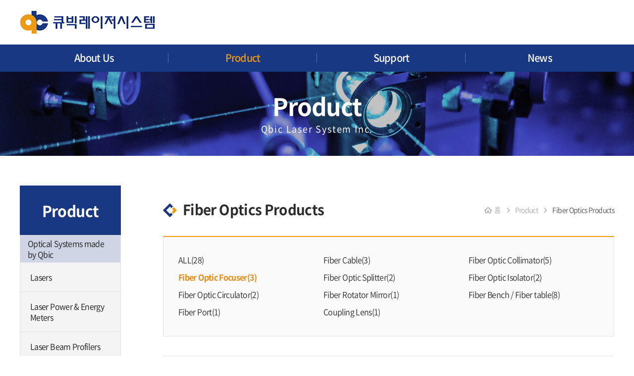

--- FILE ---
content_type: text/html; charset=UTF-8
request_url: http://qbiclaser.com/sub/sub02_01.php?cat_no=72
body_size: 15885
content:
<!DOCTYPE html>
<html lang="ko">
<head>
	<meta charset="utf-8">
	<meta http-equiv="X-UA-Compatible" content="IE=Edge">
	<meta name="viewport" id="viewport" content="width=1280px">
	<meta name="format-detection" content="telephone=no">
	<title>큐빅레이저시스템</title>
	<meta name="subject" content="큐빅레이저시스템">
	<meta name="description" content="레이저, 측정장비 판매 및 광학 설계 전문업체">
	<meta name="keywords" content="레이저, 광학기기, 레이저 시스템, 레이저용 광학 소자 및 주변기기, 광 통신용 기기 등의 수입판매">

		<meta name="naver-site-verification" content="6fc39b8b3debae4aad5954ed61ac7316b1555cd4"/> 
			<meta name="google-site-verification" content="U7rN5ZDE7-NXFgY5uEPUqcYvPPMT3LJFtyTwZLMqAiM"/> 
	
	<meta property="og:type" content="website">
	<meta property="og:title" content="큐빅레이저시스템">
	<meta property="og:description" content="레이저, 측정장비 판매 및 광학 설계 전문업체">
		<meta property="og:image" content="http://qbiclaser.com/images/sns_link.png">
		<meta property="og:url" content="http://qbiclaser.com/">
	<link rel="canonical" href="http://qbiclaser.com">

	<link rel="shortcut icon" href="/images/favicon.png">
	<link href="https://fonts.googleapis.com/css2?family=Montserrat:wght@600&display=swap" rel="stylesheet">
	<link rel="stylesheet" type="text/css" href="/css/animate.css"> 
	<link rel="stylesheet" type="text/css" href="/css/notosanskr.css">
    <link rel="stylesheet" type="text/css" href="/css/slick.css">
    <link rel="stylesheet" type="text/css" href="/css/swiper.min.css">
	<link rel="stylesheet" type="text/css" href="/css/reset.css">
	<link rel="stylesheet" type="text/css" href="/css/layout.css">	
	<link rel="stylesheet" type="text/css" href="/css/board.css">	
	<link rel="stylesheet" type="text/css" href="/css/doc.css">	
	
    <script type="text/javascript" src="../js/jquery-1.11.1.min.js"></script>
	<script type="text/javascript" src="../js/jquery.easing.js"></script>
	<script type="text/javascript" src="../js/swiper.min.js"></script>
	<script type="text/javascript" src="../js/jquery.gnb.js"></script>
	<script type="text/javascript" src="../js/slick.min.js"></script>
	<script type="text/javascript" src="/fancybox/lib/jquery.mousewheel-3.0.6.pack.js"></script>
	<script type="text/javascript" src="/fancybox/source/jquery.fancybox.pack.js?v=2.1.5"></script>
	<link rel="stylesheet" type="text/css" href="/fancybox/source/jquery.fancybox.css?v=2.1.5" media="screen">
	<script type="text/javascript" src="../js/script.js"></script>
</head>
<body id="sub" class="sub">
<div id="wrapper">
	<!-- // header -->
    <div id="header">	
		<div class="contain">
			<div class="sitelogo">
				<a href="/index.php"><img src="../images/common/logo.png" alt="큐빅레이저시스템"></a>
			</div>
			<!-- <form name="frmTopSearch" method="get" action="../sub/sub02_01.php" onsubmit="return checkTopSearch(this);">
			<input type="hidden" name="sw" value="a"/>
				<div class="search">
					<div class="tit">SEARCH</div>
					<select name="cat_no" title="type" class="input" style="width:100px; height:35px;">
						<option value="" >All</option>
												<option value="1" >Optical Systems made by Qbic</option>
												<option value="3" >Lasers</option>
												<option value="2" >Laser Power & Energy Meters</option>
												<option value="102" >Laser Beam Profilers</option>
												<option value="4" >Laser Measurement Systems</option>
												<option value="5" >Optomechanics</option>
												<option value="6" >Laser Crystals & Nonlinear optics</option>
												<option value="7" >Laser optics</option>
												<option value="8" >Fiber Optics Products </option>
												<option value="9" >Laser Accessories</option>
											</select>
					<input type="검색어" name="sk" value="" title="search" class="input search-input" style="width:200px;">
					<button type="submit" class="btn-pack medium focus search-btn">검색</button>
				</div>
			</form> -->
		</div>
		<div id="gnb" class="gnb">
			<h2 class="hide">주메뉴</h2>
			<ul>
				<li class="m1"><a href="/sub/sub01_01.php">About Us</a>
					<div class="submenu">
						<ul>
							<li><a href="/sub/sub01_01.php">회사소개</a></li>
							<li><a href="/sub/sub01_02.php">연혁</a></li>
							<li><a href="/sub/sub01_03.php">오시는 길</a></li>
							<li><a href="/sub/sub01_04.php">Contact</a></li>
						</ul>
					</div>
				</li>
				<li class="m2"><a href="/sub/sub02_01.php?cat_no=1">Product</a></li>
				<li class="m3"><a href="/sub/sub03_01.php">Support</a>
					<div class="submenu">
						<ul>
							<li><a href="/sub/sub03_01.php">Manual</a></li>
							<li><a href="/sub/sub03_02.php">Software</a></li>
							<li><a href="/sub/sub03_03.php">Driver</a></li>
						</ul>
					</div>
				</li>
				<li class="m4"><a href="/sub/sub04_01.php">News</a>
					<div class="submenu">
						<ul>
							<li><a href="/sub/sub04_01.php">News</a></li>
							<li><a href="/sub/sub04_02.php">전시회</a></li>
							<li><a href="/sub/sub04_03.php">채용안내</a></li>
						</ul>
					</div>
				</li>
			</ul>
		</div>
		<div class="submenu-bg">
		</div>
		<script type="text/javascript">
			jQuery(document).ready(function(){
				jQuery('#gnb').gnb({ d1: 2, d2: 0 });
			});
		</script>
	</div>
</div>
	<!-- header //--><script>
function catalog_download(b_idx, idx) {
	var window_left = (screen.width-640)/2;
	var window_top = (screen.height-480)/2;
	obj = window.open('/module/product/catalog_download.php?b_idx='+b_idx+'&idx='+idx,"download_win",'width=200,height=200,status=no,scrollbars=no,top=' + window_top + ',left=' + window_left + '');
}
function manual_download(b_idx, idx) {
	var window_left = (screen.width-640)/2;
	var window_top = (screen.height-480)/2;
	obj = window.open('/module/product/manual_download.php?b_idx='+b_idx+'&idx='+idx,"download_win",'width=200,height=200,status=no,scrollbars=no,top=' + window_top + ',left=' + window_left + '');
}
function brochure_download(b_idx, idx) {
	var window_left = (screen.width-640)/2;
	var window_top = (screen.height-480)/2;
	obj = window.open('/module/product/brochure_download.php?b_idx='+b_idx+'&idx='+idx,"download_win",'width=200,height=200,status=no,scrollbars=no,top=' + window_top + ',left=' + window_left + '');
}
</script>
<div id="container">
	<div class="sub-cont">
		<div class="sub-visual bg2">
	<div class="cell">
		<div class="in">
			<h3>Product</h3>
			<p>Qbic Laser System Inc.</p>
		</div>
	</div>
</div>

<div class="sub-contain">
	<div id="lnb">
		<div class="lnb">
			<h3>Product</h3>
			<!-- <div>
				Optical Systems<br>
				made by Qbic
			</div> -->
			<ul>
								<li class="txt ">
					<a href="/sub/sub02_01.php?cat_no=1">
					Optical Systems made by Qbic					</a>
				</li>
								<li class=" ">
					<a href="/sub/sub02_01.php?cat_no=3">
					Lasers					</a>
				</li>
								<li class=" ">
					<a href="/sub/sub02_01.php?cat_no=2">
					Laser Power & Energy Meters					</a>
				</li>
								<li class=" ">
					<a href="/sub/sub02_01.php?cat_no=102">
					Laser Beam Profilers					</a>
				</li>
								<li class=" ">
					<a href="/sub/sub02_01.php?cat_no=4">
					Laser Measurement Systems					</a>
				</li>
								<li class=" ">
					<a href="/sub/sub02_01.php?cat_no=5">
					Optomechanics					</a>
				</li>
								<li class=" ">
					<a href="/sub/sub02_01.php?cat_no=6">
					Laser Crystals & Nonlinear optics					</a>
				</li>
								<li class=" ">
					<a href="/sub/sub02_01.php?cat_no=7">
					Laser optics					</a>
				</li>
								<li class=" active">
					<a href="/sub/sub02_01.php?cat_no=8">
					Fiber Optics Products 					</a>
				</li>
								<li class=" ">
					<a href="/sub/sub02_01.php?cat_no=9">
					Laser Accessories					</a>
				</li>
								<!-- <li class="txt">
				<a href="#">Optical Systems<br>
				made by Qbic</a>
				</li>
				<li class="active"><a href="#">Laser</a></li>
				<li><a href="#">Laser Measurements</a></li>
				<li><a href="#">Laser Opitcs</a></li>
				<li><a href="#">Crystals</a></li>
				<li><a href="#">Optomechanics</a></li>
				<li><a href="#">Fiber Optics Products</a></li>
				<li><a href="#">Metrology Products</a></li>
				<li><a href="#">Laser Accessories</a></li> -->
			</ul>
		</div>
		<div class="inquiry">
			<h3>문의</h3>
			<p class="call">032.325.4544</p>
			<a href="mailto:sales@qbiclaser.com"><p class="mail">(sales@qbiclaser.com)</p></a>
		</div>
	</div>		
		<div id="contArea">
			<div class="sub-title">
				<h2 class="type2">Fiber Optics Products </h2>
				<div class="path">
					<span class="home">홈</span>
					<span class="arrow">Product</span>
					<strong>Fiber Optics Products </strong>
				</div>
			</div>
						<div class="real-cont">
				<!--// content -->
												<div class="product-menu">
					<ul>
												<li><a href="/sub/sub02_01.php?cat_no=8" class="">ALL(28)</a></li>	
												<li>
						<a href="/sub/sub02_01.php?cat_no=70" class="">Fiber Cable(3)</a>
						</li>
												<li>
						<a href="/sub/sub02_01.php?cat_no=71" class="">Fiber Optic Collimator(5)</a>
						</li>
												<li>
						<a href="/sub/sub02_01.php?cat_no=72" class="active">Fiber Optic Focuser(3)</a>
						</li>
												<li>
						<a href="/sub/sub02_01.php?cat_no=73" class="">Fiber Optic Splitter(2)</a>
						</li>
												<li>
						<a href="/sub/sub02_01.php?cat_no=74" class="">Fiber Optic Isolator(2)</a>
						</li>
												<li>
						<a href="/sub/sub02_01.php?cat_no=75" class="">Fiber Optic Circulator(2)</a>
						</li>
												<li>
						<a href="/sub/sub02_01.php?cat_no=76" class="">Fiber Rotator Mirror(1)</a>
						</li>
												<li>
						<a href="/sub/sub02_01.php?cat_no=77" class="">Fiber Bench / Fiber table(8)</a>
						</li>
												<li>
						<a href="/sub/sub02_01.php?cat_no=78" class="">Fiber Port(1)</a>
						</li>
												<li>
						<a href="/sub/sub02_01.php?cat_no=81" class="">Coupling Lens(1)</a>
						</li>
												<!-- <li><a href="#">3차메뉴3차메뉴3차메뉴3차메뉴3(110)</a></li>
						<li><a href="#">3차메뉴23차메뉴23차메뉴23차메(120)</a></li>
						<li><a href="#">3차메뉴3차메뉴3(110)</a></li>
						<li><a href="#">3차메뉴3차메뉴3차메(110)</a></li>
						<li><a href="#">3차메뉴23차메뉴23차메(120)</a></li>
						<li><a href="#">3차메뉴3차메뉴3차메뉴3차메뉴3(110)</a></li>
						<li><a href="#">3차메뉴3차메뉴3차(110)</a></li>
						<li><a href="#">3차메뉴23차메뉴23차메뉴23차메(120)</a></li> -->
					</ul>
				</div>
								<div class="product">
										<div class="detail">
						<div class="img"><img src="/uploaded/product/360/large_236bb305ade87068c2e1a719cc1a8db00.jpg" alt=""></div>
						<div class="txt">
							<h3>Snap on Pigtailed focuser</h3>
							<!-- <a href="javascript:brochure_download('360','372')"> -->
							<a href="/uploaded/product/360/brochure_236bb305ade87068c2e1a719cc1a8db00.pdf" target="_blank">제품상세</a>
						</div>
					</div>
										<div class="detail">
						<div class="img"><img src="/uploaded/product/361/large_b00d2719e30f9e0b745cd9c7d6450f580.jpg" alt=""></div>
						<div class="txt">
							<h3>Snap on collimator-refocuser</h3>
							<!-- <a href="javascript:brochure_download('361','373')"> -->
							<a href="/uploaded/product/361/brochure_b00d2719e30f9e0b745cd9c7d6450f580.pdf" target="_blank">제품상세</a>
						</div>
					</div>
										<div class="detail">
						<div class="img"><img src="/uploaded/product/448/large_02aa678c73ba971411c8d3c068fba3a80.jpg" alt=""></div>
						<div class="txt">
							<h3>Mid-IR Focusing objectives</h3>
							<!-- <a href="javascript:brochure_download('448','476')"> -->
							<a href="/uploaded/product/448/brochure_02aa678c73ba971411c8d3c068fba3a80.pdf" target="_blank">제품상세</a>
						</div>
					</div>
										<!-- [제품상세] 클릭시 다운받아지는 파일 업로드 기능 설정 부탁드립니다. -->
					<!-- <div class="detail">
						<div class="img"><img src="../images/sub/product_img1.png" alt=""></div>
						<div class="txt">
							<h3>Laser Measurements</h3>
							<a href="#">제품상세</a>
						</div>
					</div>
					<div class="detail">
						<div class="img"><img src="../images/sub/product_img2.png" alt=""></div>
						<div class="txt">
							<h3>Stanford computer<br>
							optics 4QuikE-2</h3>
							<a href="#">제품상세</a>
						</div>
					</div>
					<div class="detail">
						<div class="img"><img src="../images/sub/product_img1.png" alt=""></div>
						<div class="txt">
							<h3>Laser Measurements</h3>
							<a href="#">제품상세</a>
						</div>
					</div>
					<div class="detail">
						<div class="img"><img src="../images/sub/product_img2.png" alt=""></div>
						<div class="txt">
							<h3>Stanford computer<br>
							optics 4QuikE-2</h3>
							<a href="#">제품상세</a>
						</div>
					</div>
					<div class="detail">
						<div class="img"><img src="../images/sub/product_img1.png" alt=""></div>
						<div class="txt">
							<h3>Laser Measurements</h3>
							<a href="#">제품상세</a>
						</div>
					</div>
					<div class="detail">
						<div class="img"><img src="../images/sub/product_img2.png" alt=""></div>
						<div class="txt">
							<h3>Stanford computer<br>
							optics 4QuikE-2</h3>
							<a href="#">제품상세</a>
						</div>
					</div>
					<div class="detail">
						<div class="img"><img src="../images/sub/product_img1.png" alt=""></div>
						<div class="txt">
							<h3>Laser Measurements</h3>
							<a href="#">제품상세</a>
						</div>
					</div>
					<div class="detail">
						<div class="img"><img src="../images/sub/product_img2.png" alt=""></div>
						<div class="txt">
							<h3>Stanford computer<br>
							optics 4QuikE-2</h3>
							<a href="#">제품상세</a>
						</div>
					</div> -->
				</div>
				<div class="paginate">
					<a class="direction first disabled" href="#" title='처음페이지'><span>처음페이지</span></a> <strong>1</strong> <a class="direction last disabled" href="#" title='마지막페이지'><span>마지막페이지</span></a>				</div> 
				<!-- content //-->
			</div>
		</div>
	
</div>
    <!--// footer -->
	<div id="footer">
		<div class="contain">
			<div class="foot-logo"><img src="/images/common/foot-logo.png" alt="큐빅레이저시스템"></div>
			<div class="foot-link">
				<ul>
					<li><a href="/sub/pop_privacy.html" class="pop_privacy">개인정보처리방침</a></li>
					<li><a href="/sub/pop_email.html" class="pop_email">이메일무단수집거부</a></li>
				</ul>
			</div>
			<div class="foot-info">
				<address>
					<span>(14501) 경기도 부천시 석천로 345번길, 303-901 (부천테크노파크)</span>
					<span>Tel : 032-325-4544 </span>
					<span>Fax : 032-323-4736</span><br>
					<span>303-901 (Bucheon Techno Park), Seokcheon-ro 345, Bucheon-si, Gyeonggi-do, 14501, Korea</span>
					<p class="copy">Copyright &copy; Qbic Laser System Inc. All right reserved.
					<span style="opacity:0"><a href="http://www.website.co.kr" target="_blank" style="opacity:0">홈페이지제작</a><a href="https://blog.naver.com/websitecokr" target="_blank" style="opacity:0">website.co.kr</a></span>
					</p>
				</address>
			</div>
		</div>
	</div>
	<!-- footer //-->
</div>
</body>
</html>

--- FILE ---
content_type: text/css
request_url: http://qbiclaser.com/css/layout.css
body_size: 13108
content:
@charset "utf-8";
/* layout.css는 전체적인 레이아웃 스타일을 정의합니다. */ 
#skipToContent a {z-index:100000;position:absolute;top:0;left:0;width:1px;height:1px;font-size:0;line-height:0;overflow:hidden}
#skipToContent a:focus, 
#skipToContent a:active {width:200px;height:50px;background:#21272e;color:#fff;font-size:14px;font-weight:bold;text-align:center;text-decoration:none;line-height:50px}

.contain {*zoom:1; width:1200px; margin:0 auto;}
.contain:after {content:" "; display:block; clear:both;}

.sub-contain{*zoom:1; width:1200px; margin:0 auto;}
.sub-contain:after {content:" "; display:block; clear:both;}

/* header */
#header {position:absolute; top:0; left:0; width:100%; background:transparent; z-index:101; background-color:#fff;}
#header .contain {position:relative; height:90px; z-index:2;}
#header .contain:after{content:" "; display:block; clear:both;}
#header .sitelogo {position:absolute; top:50%; left:0; transform:translateY(-50%); z-index:5;}
#header .sitelogo a {display:inline-block;}

#header .search {display:flex; position:absolute; margin-top:28px; right:0; align-items:center;}
#header .search .tit {color:#183883; font-weight:700; line-height:22px; padding:0 15px; font-size:18px; letter-spacing:-0.04em; }
#header .search select {border-radius:5px; font-weight:300;}
#header .search .search-input {height:35px; margin:0 5px; border-radius:5px; }
#header .search .search-btn {font-size:14px; color:#fff; background-color:#183883; border:1px solid #183883; border-radius:5px; float:left; width:80px; height:35px; line-height:22px;letter-spacing:-0.03em;}

#gnb {position:relative; height:55px; width:100%; text-align:center; z-index:2; background-color:#183883;}
#gnb > ul {width:1200px; margin:0 auto;}
#gnb > ul:after {content:" "; display:block; clear:both;}
#gnb > ul > li {float:left; height:55px; z-index:1; position:relative; width:25%;letter-spacing:-0.04em;}
#gnb > ul > li:after {content:" "; position:absolute; width:1px; height:20px; top:17px; right:0; background-color:rgba(255,255,255,0.3);}
#gnb > ul > li:last-child:after {display:none;}
#gnb > ul > li > a {display:block; height:55px; position:relative; text-align:center; font-size:20px; line-height:53px; color:#fff; font-weight:500; z-index:1; letter-spacing: -0.04em;}
#gnb > ul > li.active > a,
#gnb > ul > li:hover > a {color:#ee9b11;}

#gnb .submenu {display:none; position:absolute;}
#gnb .submenu ul {display:flex;}
#gnb .submenu ul li {padding-right:40px;}
#gnb .submenu ul li:last-child {padding-right:0;}
#gnb .submenu ul li a {display:block; text-decoration:none; font-size:18px; line-height:65px; font-weight:300; letter-spacing:-0.04em; white-space:nowrap;} 
#gnb .submenu ul li.active a,
#gnb .submenu ul li:hover a {color:#ee9b11; text-decoration:underline;}
#gnb .m1 .submenu {left:10px;}
#gnb .m3 .submenu {left:20px;}
#gnb .m4 .submenu {left:45px;}

.submenu-bg {display:none; position:absolute; top:145px; left:0; width:100%; height:65px; background:#f9fafb;}

/* main */
#fp-nav {display:none;}
.main-visual {position:relative; width:100%; overflow:hidden; padding-top:145px;}
.main-visual .item {display:block; position:relative; height:720px; background-repeat:no-repeat; background-position:center center; -webkit-background-size:cover; background-size:cover; overflow:hidden;}
.main-visual .item.ty2 {height:290px;}

.main-visual .slick-track {z-index:1;}
.main-visual .slick-dots {position:absolute; bottom:50px; left:0; width:100%; text-align:center; z-index:990;}
.main-visual .slick-dots li {position:relative; display:inline-block; padding:0 10px; border:0; background:transparent;}
.main-visual .slick-dots li button {position:relative; width:16px; height:16px; border-radius:50%; font-size:0; border:0; background:transparent; text-indent:-9999px;}
.main-visual .slick-dots li button:after {content:" "; position:absolute; top:50%; left:50%; transform:translate(-50%,-50%); width:16px; height:16px; border:2px solid #fff; border-radius:50%;}
.main-visual .slick-dots li.slick-active button:after {background:#fff;}

.main-visual .slick-arrow {position:absolute; top:50%; width:72px; height:72px; z-index:98; border:0; font-size:0; line-height:0; background-color:transparent; background-position:50% 50%; background-repeat:no-repeat; background-size:100% 100%;}
.main-visual .slick-prev {left:187px; background-image:url("../images/main/bt_prev.png");}
.main-visual .slick-next {right:177px; background-image:url("../images/main/bt_next.png");}
.main-visual .slick-prev:hover {left:187px; background-image:url("../images/main/bt_prev2.png");}
.main-visual .slick-next:hover {right:177px; background-image:url("../images/main/bt_next2.png");}

.main-product {background:url('../images/main/visual2.jpg')100% 100% no-repeat; padding:48px 25px 130px; text-align:center;}
.main-product h2 {font-size:40px; font-weight:700; margin-bottom:30px; line-height:1.3em; letter-spacing:-0.03em;}
.main-product .items {display:flex; padding:0 -25px;}
.main-product .items li {position:relative; display:block; width:16.6666%; margin:0 25px; background-color:#fff;  border-radius:10px; z-index:1;}
.main-product .items li .item {position:relative; width:100%; display:block; padding:40px 40px 0; height:298px;}
.main-product .items li .item:after {content:""; position:absolute; top:0; left:0; border:1px solid #dfdfdf; border-radius:10px; width:100%; height:100%;}
.main-product .items li .item:hover:after {border:3px solid #325094;}
.main-product .items li p {font-size:18px; font-weight:500; padding-top:5px;}
.main-product .items li .img {position:relative; padding-bottom:100%; margin-bottom:10px; overflow:hidden;}
.main-product .items li .img img {position:absolute; top:50%; left:0; transition:.4s ease-in-out; transform:translateY(-50%); -ms-transform:translateY(-50%); -webkit-transform:translateY(-50%); width:100%; height:auto !important; max-width:100%; min-height:100%; object-fit:contain;}
.main-product .slick-arrow {position:absolute; bottom:-94px; width:58px; height:58px; z-index:98; border:0; font-size:0; line-height:0; background-color:transparent; background-position:50% 50%; background-repeat:no-repeat; background-size:100% 100%;}
.main-product .slick-prev {left:50%; margin-left:-69px; background-image:url("../images/main/pro_bt_prev.png");}
.main-product .slick-next {right:50%; margin-right:-68px; background-image:url("../images/main/pro_bt_next.png");}
.main-product .slick-prev:hover {background-image:url("../images/main/pro_bt_prev2.png");}
.main-product .slick-next:hover {background-image:url("../images/main/pro_bt_next2.png");}

.main-product.ty2 {padding:20px 0 40px; background-image:url('../images/main/mpBg.png'); background-size:cover; background-repeat:no-repeat;}
.mp-list {display:flex; flex-wrap:wrap; margin:0 -10px;}
.mp-list li {width:20%; padding:0 10px;}
.mp-list li:nth-child(-n+5) {margin-bottom:20px;}
.mp-list li .item {position:relative; width:100%; display:flex; flex-direction: column; justify-content: center; height:160px; background-color: #fff;}
.mp-list li .item:after {content:""; position:absolute; top:0; left:0; border:1px solid #dfdfdf; border-radius:10px; width:100%; height:100%;}
.mp-list li:hover .item:after {border:3px solid #325094;}
.mp-list li:hover .item p {color:#325094;}
.mp-list li .item .img-box {width:109px; margin:0 auto;}
.mp-list li .item .img {position:relative; padding-bottom:59.64%; overflow:hidden;}
.mp-list li .item .img img {position:absolute; top:50%; left:50%; transform:translate(-50%,-50%); -ms-transform:translate(-50%,-50%); -webkit-transform:translate(-50%,-50%); width:auto !important; height:auto !important; max-width:100%; max-height:100%; object-fit:contain;}
.mp-list li .item p {font-size:20px; line-height:1.5em; font-weight:500; padding-top:8px;}



/* sub page */
.sub-visual {position:relative; display:table; table-layout:fixed; width:100%; margin-top:145px; height:170px; background-color:#fff; background-position:50% 50%; background-repeat:no-repeat; z-index:1; background-size:cover;}
.sub-visual .cell {display:table-cell; vertical-align:middle; width:100%; height:100%;}
.sub-visual .in {text-align:center;}
.sub-visual h3 {position:relative; font-size:48px; line-height:1.3em; color:#fff; letter-spacing:-0.03em;}
.sub-visual p {font-size:18px; line-height:1.778em; letter-spacing:0.1em; color:#fff;}
.sub-visual.bg1 {background-image:url("../images/common/sv1.jpg");}
.sub-visual.bg2 {background-image:url("../images/common/sv2.jpg");}
.sub-visual.bg3 {background-image:url("../images/common/sv3.jpg");}
.sub-visual.bg4 {background-image:url("../images/common/sv4.jpg");}

.sub-contain {display:flex; padding-top:60px;}
.sub-contain #contArea {padding-left:85px;}
#lnb {position:relative; flex:1 1 205px; max-width:205px;} 
.lnb {position:relative; width:204px; background:#f4f4f4; overflow:hidden;}
.lnb h3 {font-size:30px; width:204px; height:101px; color:#fff; background-color:#183883; vertical-align:middle; display:table-cell; text-align:center;}
.lnb .txt {background-color:#cfd5e5; line-height:22px;}
.lnb .txt a {padding:5px 15px;}

.lnb > ul > li {line-height:1.4em; border:1px solid #dfdfdf; position:relative; margin-top:-1px;}
.lnb > ul > li > a {display:block; position:relative; color:#2c2c2c; padding:18px 20px;}
.lnb > ul > li > a:first-child {}
.lnb > ul > li:hover > a:after {content:" "; position:absolute; top:50%; right:20px; margin-top:-7px; width:8px; height:14px; background:url('../images/sub/lnb_arrow.png') 0 0 no-repeat; background-size:100% 100%;}
.lnb > ul > li.active {border:1px solid #ee9b11; font-weight:500;}
.lnb > ul > li.active > a {background:#ee9b11; color:#fff;}
.lnb > ul > li.active > a:after {display:none;}

.sub-contain .inquiry {width:204px; border:1px solid #dfdfdf; padding:20px 23px 15px 23px;  margin-top:20px;}
.sub-contain .inquiry h3 {color:#183883; font-weight:700; font-size:24px; position:relative; margin-bottom:25px; padding:12px 0 0 90px;}
.sub-contain .inquiry h3:before {content:""; position:absolute; width:53px; height:53px; top:0; left:26px;background: url('../images/sub/inquiry_icon.png')0 0 no-repeat;}
.sub-contain .inquiry .call {text-align:center; font-size:26px; font-weight:700; letter-spacing:-0.04em; color:#ee9b11; padding:5px 0;}
.sub-contain .inquiry .mail {text-align:center; font-size:14px; letter-spacing:-0.02em; color:#878787;}

#contArea {width:100%; max-width:1200px; margin:0 auto;}
#contArea.wide {max-width:none;}

.sub-title {position:relative;}
.sub-title h2 {position:relative; font-weight:700; padding:0 0 36px 40px; margin:35px 0; font-size:28px; color:#2c2c2c; border-bottom:1px solid #dfdfdf;}
.sub-title h2:before {content:""; position:absolute; top:0; left:0; width:30px; height:30px; background:url('../images/common/doc-tit.png')0 0 no-repeat;}
.sub-title .type2 {border-bottom:none; margin-bottom:0; padding:0 0 40px 40px;}
.sub-title .path {position:absolute; top:5px; right:0; color:#ababab; font-size:14px; line-height:1.3em; font-weight:300;}
.sub-title .path .home {position:relative; display:inline-block; height:20px; vertical-align:top; padding-left:20px; background:url('../images/sub/home_icon.png') 0 50% no-repeat;}
.sub-title .path img {vertical-align:top; margin-top:-.1em}
.sub-title .path strong {font-weight:300 !important; color:#505050;}
.sub-title .path .arrow {display:inline-block; position: relative; padding:0 27px;}
.sub-title .path .arrow.first {padding-right:0;}
.sub-title .path .arrow.first:after {display:none;}
.sub-title .path .arrow:before {content:""; position:absolute; width:7px; height:10px; top:5px; left:10px; background: url('../images/sub/arrow_icon.png')0 0 no-repeat;}
.sub-title .path .arrow:after {content:""; position:absolute; width:7px; height:10px; top:5px; right:8px; background: url('../images/sub/arrow_icon.png')0 0 no-repeat;}

.real-cont {min-height:800px; _height:350px; padding-bottom:120px;}

/* footer */
#footer {padding:36px 0; position:relative; width:100%; background:#fafafa; line-height:1.517em; letter-spacing:-0.06em; border-top:2px solid #284280;}
#footer .contain {position:relative;}
.foot-logo {position:absolute; z-index:5;}

.foot-link {position:absolute; right:0; letter-spacing:-0.03em;}
.foot-link ul {position:relative;}
.foot-link ul li{position:relative; color:#284280; display:inline-block;}
.foot-link ul li:first-child {margin-right:35px;}
.foot-link ul li:first-child:after {content:""; position:absolute; top:4px; right:-20px; width:1px; height:14px; background-color:#284280;}
.foot-link ul li a {display:block; font-size:16px; color:#284280; line-height:22px;}

.foot-info {padding-left:300px;	color:#284280; line-height:22px;}
.foot-info address {font-style:normal; font-size:14px; font-weight:300; padding-top:8px;}
.foot-info address span {margin-right:10px; display:inline-block; color:#505050; line-height:22px;}
.foot-info address .copy {color:#878787; margin-top:10px; font-weight:200;}

--- FILE ---
content_type: text/css
request_url: http://qbiclaser.com/css/board.css
body_size: 26650
content:
@charset "utf-8";

.video-wrap {max-width:860px; margin:0 auto}
.video-container {position:relative;padding-bottom:56.25%;height:0;overflow:hidden;background:#000;}
.video-container iframe,
.video-container object,
.video-container embed,
.video-container video{position: absolute;top:0;left:0;width:100%;height:100%;}

/* 검색 */
.board-search {position: relative; height:45px; margin-top:5px;}
.board-search p {font-size:12px; line-height:26px; color:#878787;}
.board-search p span {font-weight:700; color:#505050;}
.board-search .search {position:absolute; display:inline; top:-8px; right:0; width:272px; height:45px; background:#fff; overflow:hidden; z-index:1;}
.board-search .search:after {content:""; position:absolute; top:0; left:0; width:100%; height:100%; border:1px solid #dfdfdf; z-index:1;}
.board-search .search input[type=text] {position:relative; width:calc(100% - 40px); height:45px; border-radius:16px; border:0; padding:0 10px 0 20px; font-size:14px; background:transparent; z-index:2;}
.board-search .search input[type=text]::placeholder {color:#999;}
.board-search .search .btn-submit {position:relative; font-size:0; line-height:0; width:18px; height:20px; background:url('../images/sub/sub_search_icon.png') 50% 50% no-repeat; border:none; cursor:pointer; z-index:2;}

/* 리스트 */
.board-list {margin:35px auto 0; position:relative;}
.board-list > ul > li {position:relative; display:table; table-layout:fixed; width:100%; padding:23px 0; border:1px solid #dfdfdf; overflow:hidden; margin-top:-1px;}
.board-list ul li .num {display:table-cell; vertical-align:middle; width:90px; text-align:center; font-size:12px; line-height:22px; color:#505050;}
.board-list ul li .txt {display:table-cell; vertical-align:middle; width:auto;}
.board-list ul li .subject a {display:inline-block; max-width:calc(100% - 60px); font-size:16px; line-height:24px; color:#2c2c2c; vertical-align:top; white-space:nowrap; overflow:hidden; text-overflow:ellipsis;}
.board-list ul li .subject img {margin:3px 0 0 10px;}
.board-list ul li .subject .new-i {display:inline-block; padding-left:10px; font-size:12px; line-height:24px; font-weight:700; color:#00a4ca; vertical-align:top;}
.board-list ul li .info {font-size:12px; line-height:26px; color:#878787; font-weight:200;}
.board-list ul li .more {position:absolute; top:50%; right:60px; margin-top:-16px; width:32px; height:32px; border-radius:50%; text-align:center; font-size:24px; line-height:32px; letter-spacing:-0.04em; color:#2c2c2c;}
.board-list ul li.label {background:#fafafa;}
.board-list ul li.label .num {font-weight:500; color:#183883;}
.board-list ul li:hover a {color:#183883; text-decoration:underline;}
.board-list ul li:hover .more {background:#183883; color:#fff;}

.gallery-list {padding:25px 0 0 0; border-bottom:1px solid #ddd; border-top:2px solid #ee911f;}
.gallery-list ul {display:flex; flex-wrap:wrap; margin:0 -15px;}
.gallery-list ul li {width:25%; padding:0 15px; margin-bottom:35px; text-align:center;}
.gallery-list ul li.none {width:100%; padding:70px 0; margin:0; text-align:center; color:#767676;}
.gallery-list ul li a {display:block;}
.gallery-list ul li .thumb {position:relative; padding-bottom:65%; margin-bottom:12px; overflow:hidden;}
.gallery-list ul li .thumb img {position:absolute; top:50%; left:0; transition:.4s ease-in-out; transform:translateY(-50%); -ms-transform:translateY(-50%); -webkit-transform:translateY(-50%); width:100%; height:auto !important; max-width:100%; min-height:100%; object-fit:cover;}
.gallery-list ul li .thumb:after {content:""; position:absolute; top:0; left:0; right:0; bottom:0; border:1px solid rgba(0,0,0,.08);}
.gallery-list ul li .tit {color:#333; font-size:16px; line-height:1.4em;}
.gallery-list ul li .date {color:#767676; font-size:14px; line-height:1.3em; margin-top:6px;}

.news-list {border-top:2px solid #868686;}
.news-list ul li {display:flex; padding:20px 0; border-bottom:1px solid #ddd;}
.news-list .thumb {width:220px; margin-right:20px;}
.news-list .thumb a {display:block; position:relative; padding-bottom:65%; overflow:hidden;}
.news-list .thumb a img {position:absolute; top:50%; left:0; transition:.4s ease-in-out; transform:translateY(-50%); -ms-transform:translateY(-50%); -webkit-transform:translateY(-50%); width:100%; height:auto !important; max-width:100%; min-height:100%; object-fit:cover;}
.news-list .thumb a:after {content:""; position:absolute; top:0; left:0; right:0; bottom:0; border:1px solid rgba(0,0,0,.08);}
.news-list .info {flex:1 1 auto; min-width:0; width:1%;}
.news-list .tit {color:#333; font-size:18px; font-weight:500; line-height:1.4em; max-height:1.4em; overflow:hidden; text-overflow:ellipsis; word-break:break-all; white-space:nowrap;}
.news-list .txt {margin-top:10px; color:#767676; font-size:16px; line-height:1.5em; max-height:4.5em; overflow:hidden; text-overflow:ellipsis; word-break:break-all; white-space:normal; display:-webkit-box; -webkit-line-clamp:3; -webkit-box-orient:vertical;}
.news-list .date {margin-top:13px; color:#767676; font-size:14px; line-height:1.3em;}
.news-list ul li.none {display:block; width:100%; padding:70px 0; margin:0; text-align:center; color:#767676;}

.event-list {padding:40px 0 0; border-top:2px solid #868686; border-bottom:1px solid #ddd;}
.event-list ul {display:flex; flex-wrap:wrap; margin:0 -15px;}
.event-list ul li {width:33.33333333%; padding:0 15px; margin-bottom:45px; text-align:center;}
.event-list ul li a {display:block; position:relative; background:#fff;}
.event-list ul li .thumb {position:relative; height:0; padding-bottom:55%; margin-bottom:12px; overflow:hidden;}
.event-list ul li .thumb img {position:absolute; top:50%; left:0; transform:translateY(-50%); -ms-transform:translateY(-50%); -webkit-transform:translateY(-50%); width:100%; height:auto !important; max-width:100%; min-height:100%; object-fit:cover;}
.event-list ul li .thumb:after {content:""; position:absolute; top:0; left:0; right:0; bottom:0; border:1px solid rgba(0,0,0,.08);}
.event-list ul li .tit {color:#333; font-size:16px; font-weight:500; line-height:1.4em;}
.event-list ul li .date {color:#767676; font-size:14px; line-height:1.3em; margin-top:6px;}
.event-list ul li.none {width:100%; padding:70px 0; margin:0; text-align:center; color:#767676;}
.event-list ul li.ended .ended-txt {position:absolute; top:0; left:0; right:0; bottom:0; display:flex; align-items:center; color:#fff; background:rgba(0,0,0,.4);}
.event-list ul li.ended .ended-txt p {width:100%;}
.event-list ul li.ended .tit {color:#767676;}
.event-list ul li.ended .date {color:#767676;}

.faq {border-top:2px solid #868686;}
.faq ul li {border-bottom:1px solid #ddd;}
.faq ul li:last-child {margin-bottom:0;}
.faq .tit {color:#333; font-size:16px; font-weight:500; line-height:1.5em; letter-spacing:-.02em;}
.faq .tit a {position:relative; display:flex; align-items:center; padding:12px 60px 12px 12px; text-decoration:none !important; transition:none;}
.faq .tit a:after {content:""; position:absolute; right:20px; top:20px; display:inline-block; width:14px; height:14px; border-right:2px solid #aaa; border-bottom:2px solid #aaa; transform:rotate(45deg);}
.faq .cnt {display:none; position:relative; padding:23px 30px 23px 63px; color:#505050;}
.faq .cnt .buttons {margin-bottom:0;}
.faq .q {display:inline-block; margin-right:15px; width:38px; height:38px; text-align:center; color:#fff; font-size:18px; font-weight:500; line-height:38px; background:#28ac9a; border-radius:100%;}
.faq li.active {position:relative;}
.faq li.active .tit {background:#f4f4f4;}
.faq li.active .tit a:after {transform:rotate(-135deg); margin-top:6px; border-color:#555;}
.faq .none {padding:70px 0; text-align:center; color:#999;}

/* 글작성 */
.board-white table {width:100%; border-collapse:collapse; border-spacing:0px; border-top:2px solid #868686; border-bottom:1px solid #868686; font-size:16px; line-height:1.5em; letter-spacing:-.03em;}
.board-white table th {padding:12px 20px; border:1px solid #eee; background:#fafafa; font-weight:500; color:#333;}
.board-white table td {padding:12px 20px; border:1px solid #eee; color:#505050;}
.board-white tr th:first-child,
.board-white tr td:first-child {border-left:0;}
.board-white tr th:last-child,
.board-white tr td:last-child {border-right:0;}
.board-white tr:last-child th,
.board-white tr:last-child td {border-bottom:0;}
.board-white .item {display:inline-block; margin-right:16px;}
.board-white .item:last-child {margin-right:0;}
.board-white .editor {border:0; padding:12px 0;}
.board-white .editor iframe,
.board-white .editor textarea {display:block; width:100%; vertical-align:middle;}
.board-white + .buttons {margin-top:50px;}

.board-form table {width:100%; border-collapse:collapse; border-spacing:0px; border-top:2px solid #ee911f; border-bottom:1px solid #dfdfdf; font-size:16px; line-height:1.5em; letter-spacing:-.03em;}
.board-form table th {padding:12px 20px; border:1px solid #dfdfdf; background:#fafafa; font-weight:500; color:#505050;}
.board-form table td {padding: 7px 10px; border:1px solid #eee; color:#505050;}
.board-form tr th:first-child,
.board-form tr td:first-child {border-left:0;}
.board-form tr th:last-child,
.board-form tr td:last-child {border-right:0;}
.board-form tr:last-child th,
.board-form tr:last-child td {border-bottom:0;}
.board-form + .buttons {margin-top:50px;}

.files-upload {max-width:600px;}
.files-upload-group {padding:20px 0; border-top:1px dashed #ddd;}
.files-upload-group:first-child {padding-top:0; border-top:0;}
.files-upload-group:last-child {padding-bottom:0;}
.files-upload-input {display:flex;}
.files-upload-input .input {flex:1 1 auto; min-width:0; width:1%;}
.files-upload-input .files-upload-btns {display:flex;}
.files-upload-input .files-upload-btns a {margin-left:4px;}
.files-upload-text {display:flex; margin-top:7px;}
.files-upload-text .upfiles-alt {display:flex; align-items:center; background:#fafafa; padding:0 15px; font-size:15px; border:1px solid #ddd; border-right:0;}
.files-upload-text .input {flex:1 1 auto; min-width:0; width:1%;}

.form-agree {margin:35px 0 50px;}
.form-agree h3 {color:#333; font-size:18px; font-weight:500; letter-spacing:-.03em; line-height:1.3em; margin-bottom:10px;}
.form-agree dd {padding:12px 0 0 0; color:#686868; font-size:15px; line-height:1.5em; text-align:center;}
.form-agree .scroll-box {padding:10px; color:#767676; font-size:14px; font-weight:300; line-height:1.4em; background:#fafafa; border:1px solid #ddd;}
.form-agree .check {text-align:center; color:#505050; font-size:16px; line-height:1.5em; margin-top:18px;}
.form-agree .check a {display:inline-block; background:#fff; margin-left:6px; padding:0 10px; font-size:13px; line-height:26px; letter-spacing:-.03em; border:1px solid #ddd;}

/* 상세보기 */
.board-view {border-top:2px solid #868686;}
.board-view-tit {padding:16px 16px; border-bottom:1px solid #ddd;}
.board-view-tit h3 {color:#333; font-size:20px; font-weight:500; line-height:1.3em; letter-spacing:-.015em;}
.board-view-info {padding:13px 16px; color:#767676; font-size:15px; line-height:1.3em; border-bottom:1px solid #ddd; overflow:hidden;}
.board-view-info strong {color:#333; font-weight:500;}
.board-view-info .name {float:left; margin-right:15px;}
.board-view-info .date {float:left;}
.board-view-info .hit {float:right;}
.board-view-info .hit strong {margin-right:5px;}
.board-view-files {position:relative; text-align:right; margin-top:10px; font-size:14px; line-height:1.5em;}
.board-view-files > a {text-decoration:none;}
.board-view-files img {vertical-align:middle; margin-top:-.2em;}
.board-view-files .ico-down {vertical-align:middle; margin-left:4px;}
.board-view-files .num {color:#ff4e00;}
.board-view-files .fileLayer {display:none; position:absolute; margin-top:2px; right:0; text-align:left; font-size:12px; font-weight:300; line-height:24px; border:1px solid #f0f0f0; background:#f7f7f7; padding:9px 29px 9px 11px; z-index:5;}
.board-view-files .fileLayer a {display:block; text-decoration:none;}
.board-view-files .fileLayer .divClose {position:absolute; display:inline-block; top:5px; right:5px; line-height:0;}
.board-view-files .fileLayer .divClose img {margin-top:0;}
.board-view-cnt {padding:15px 16px 60px; border-bottom:1px solid #ddd;}
.board-view-cnt img {width:auto !important; height:auto !important; max-width:100%;}

/* 이전글,다음글 */
.board-prev-next {border-top:1px solid #ddd; border-bottom:1px solid #ddd; font-size:16px; line-height:1.5em;}
.board-prev-next dl {display:flex; padding:12px 16px;}
.board-prev-next dt {width:90px; color:#333; font-weight:500;}
.board-prev-next dt:after {content:""; display:inline-block; vertical-align:middle; margin:-.2em 0 0 10px;}
.board-prev-next dd {color:#505050; flex:1 1 auto; min-width:0; width:1%;}
.board-prev-next dd a {display:inline-block; vertical-align:top; max-width:100%; height:1.5em; overflow:hidden; text-overflow:ellipsis; word-break:break-all; white-space:nowrap;}
.board-prev-next dd a:hover {text-decoration:underline;}
.board-prev-next .prev {border-bottom:1px solid #eee;}
.board-prev-next .prev dt:after {border-left:5px solid transparent; border-right:5px solid transparent; border-bottom:5px solid #aaa;}
.board-prev-next .next dt:after {border-left:5px solid transparent; border-right:5px solid transparent; border-top:5px solid #aaa;}

/* 버튼 */
.buttons {margin:20px 0;}
.buttons:after {content:" "; display:block; clear:both;}
.buttons .cen {text-align:center;}
.buttons .cen .btn-pack {margin:0 3px;}
.buttons .fr {float:right;}
.buttons .fl {float:left;}
.buttons a {text-decoration:none;}
.buttons a,.buttons input {vertical-align:top;}
.buttons + .paginate {margin-top:20px;}

.btn-pack {display:inline-block;overflow:visible;position:relative;margin:0;padding:0 10px;background:#fafafa;color:#333;border:1px solid #ddd;text-align:center;text-decoration:none !important;vertical-align:top;white-space:nowrap;cursor:pointer;}
.btn-pack.focus {background:#ee911f; border:1px solid #ee911f; color:#fff;}
.btn-pack.dark {background:#555; border:1px solid #555; color:#fff;}
.searchicon {background:#357ca2 !important; border:1px solid #357ca2 !important;}
.btn-pack.border {background:#fff; border:1px solid #ee911f; color:#ee911f;}
.btn-pack.small {height:30px;padding:0 15px;line-height:28px;font-size:13px;}
.btn-pack.medium {height:44px;padding:0 20px;line-height:43px;font-size:16px;width: 80px;}
.btn-pack.large {min-width:130px; height:50px;padding:0 30px;line-height:48px;font-size:18px;font-weight:500;}
.btn-pack.xlarge {min-width:180px; height:60px;padding:0 40px;line-height:58px;font-size:20px;font-weight:500;}
.btn-pack.comment {width:120px; height:90px;padding:0;font-size:20px;font-weight:500;background:#fff;color:#ee911f;border:1px solid #ee911f;}

.btn-map {display:inline-block; padding:0 15px; color:#505050; font-size:14px; font-weight:400; line-height:32px; letter-spacing:-.03em; border-radius:30px; background:#fff; border:1px solid #505050; text-align:center; text-decoration:none !important;}
.btn-map:hover {color:#fff; background:#333; border-color:#333;}

/* 페이지목록 */
.paginate {margin-top:40px;text-align:center;}
.paginate a,  
.paginate strong{display:inline-block;padding:0;margin:0 3px;width:22px;height:38px;font-size:18px;line-height:38px;color:#878787;text-decoration:none;text-align:center;vertical-align:middle;}  
.paginate strong{color:#183883;}  
.paginate a:focus,
.paginate a:hover {color:#ee8911;}
.paginate a.direction{background-position:50% 50%;background-repeat:no-repeat;}
.paginate a.direction span {font-size:0;line-height:0;text-indent:-999px;}
.paginate a.direction.first {background-image:url("/images/bbs/btn_first.png"); width:40px;}
.paginate a.direction.prev {background-image:url("/images/bbs/btn_prev.png"); margin-right:20px; width:40px;}
.paginate a.direction.next {background-image:url("/images/bbs/btn_next.png"); margin-left:35px; width:40px;}
.paginate a.direction.last {background-image:url("/images/bbs/btn_last.png"); width:40px;}

.paginate a.direction.first:hover {background-image:url("/images/bbs/btn_first2.png"); background-color:#183883;}
.paginate a.direction.prev:hover {background-image:url("/images/bbs/btn_prev2.png"); background-color:#183883;}
.paginate a.direction.next:hover {background-image:url("/images/bbs/btn_next2.png"); background-color:#183883;}
.paginate a.direction.last:hover {background-image:url("/images/bbs/btn_last2.png"); background-color:#183883;}
.paginate a.direction.disabled {display:none;}

/* 코멘트 */
.comment-area {margin-top:50px;}
.comment-total {margin-bottom:15px; color:#333; font-size:16px; font-weight:400; line-height:1.3em;}
.comment-total strong {font-size:1.5em;}
.comment-write {padding:20px; border:1px solid #ddd; background:#f4f4f4;}
.comment-write .byte {font-size:14px; line-height:1.3em; color:#505050; letter-spacing:0; margin-bottom:10px;}
.comment-write .write {display:flex;}
.comment-write .write textarea {flex:1 1 auto; min-width:0; width:1%; height:90px; resize:none; margin-right:15px; background-color: #fff;}
.comment-item {border-bottom:1px solid #e5e5e5; padding:20px 0;}
.comment-item.comment-reply {padding-left:40px; background:url("/images/bbs/icon_reply.png") 10px 18px no-repeat;}
.comment-box {position:relative;}
.comment-info {font-size:15px; font-weight:400; line-height:1.5em; margin-bottom:2px;}
.comment-info .name {font-weight:500; color:#333; margin-right:8px;}
.comment-info .date {color:#878787; font-family:"Arial",sans-serif; font-size:12px; letter-spacing:0;}
.comment-link {margin-top:10px; color:#878787; font-size:14px; font-weight:300; line-height:1.3em;}
.comment-link a:hover {text-decoration:underline;}
.comment-txt {color:#505050; font-size:15px; line-height:1.7em;}
.comment-ctr {position:absolute; top:0; right:0; color:#878787; font-size:14px; font-weight:300; line-height:1.5em;}
.comment-ctr a:hover {text-decoration:underline;}
.comment-ctr .bar {display:inline-block; width:1px; height:11px; background:#ddd; margin:0 5px;}
.comment-input {border:1px solid #ddd; padding:15px;}
.comment-input .byte {font-size:12px; line-height:1.3em; color:#878787; letter-spacing:0; margin-bottom:8px;}
.comment-input textarea {display:block; width:100%; height:54px; border:0; padding:0 !important; resize:none;}
.comment-input .btns {text-align:right; margin-top:5px;}
.comment-password {display:flex;}
.comment-password .input {flex:1 1 auto; min-width:0; width:1%; max-width:180px;}

/* 비밀번호 */
.board-password {max-width:480px; text-align:center; margin:30px auto; padding:50px 40px; border:1px solid #ddd; border-radius:10px;}
.board-password dt {color:#333; font-size:16px; font-weight:500; padding-bottom:27px;}
.board-password dd {display:flex; align-items:center;}
.board-password dd label {color:#505050; font-size:15px; font-weight:400; margin-right:13px;}
.board-password dd .input {flex:1 1 auto; min-width:0; width:1%; margin-right:4px;}


/* 제품 */
.product-title {position:relative; width:100%; text-align:center; padding-top:75px; margin-bottom:55px;}
.product-title h2 {font-size:32px; font-weight:500; color:#2c2c2c; text-align:center;}
.product-list ul {display:flex; flex-wrap:wrap; margin:0 -13px;}
.product-list ul li {width:25%; padding:0 13px; margin-bottom:35px; text-align:center;}
.product-list ul li.none {width:100%; padding:70px 0; margin:0; text-align:center; color:#767676;}
.product-list ul li a {position:relative; width:100%; display:block;}
.product-list ul li a:after {content:""; position:absolute; top:0; left:0; width:100%; height:100%; border:1px solid #dfdfdf;}
.product-list ul li .thumb {position:relative; padding-bottom:100%; margin-bottom:12px; overflow:hidden;}
.product-list ul li .thumb img {position:absolute; top:50%; left:50%; transform:translate(-50%,-50%); -ms-transform:translate(-50%,-50%); -webkit-transform:translate(-50%,-50%); width:auto !important; height:auto !important; max-width:100%; max-height:100%; object-fit:contain;}
.product-list ul li .tit {color:#333; font-size:16px; line-height:1.4em; padding-bottom:35px;}
.product-list ul li:hover a:after {border:3px solid #ee911f;}
.product-list ul li:hover .tit { text-decoration:underline; color:#ee911f;}

.product-summary {display:flex; border: 1px solid #dfdfdf; max-width:1200px; margin:0 auto 65px;}
.product-image {width:538px; border-right:1px solid #dfdfdf;}
.product-image .slick-list {margin:0 -4px;}
.product-image .slick-slide {padding:0 4px;}
.product-image .img {position:relative; padding-bottom:100%; overflow:hidden;}
.product-image .img img {position:absolute; top:50%; left:50%; transform:translate(-50%,-50%); -ms-transform:translate(-50%,-50%); -webkit-transform:translate(-50%,-50%); width:auto !important; height:auto !important; max-width:100%; max-height:100%; object-fit:contain;}
.product-image .img:after {content:""; position:absolute; top:0; left:0; right:0; bottom:0;}
.product-image .slider-nav {position:relative; padding:0 56px;}
.product-image .slider-nav .img:after {content:""; position:absolute; top:0; left:0; width:100%; height:100%; border:1px solid #dfdfdf;}
.product-image .slider-nav .slick-current .img:after {border:3px solid #ee911f;}
.product-image .slick-track {z-index:1;}
.product-image .slick-arrow {position:absolute; top:50%; margin-top:-10.5px; width:12px; height:21px; z-index:98; border:0; font-size:0; line-height:0; background-color:transparent; background-position:50% 50%; background-repeat:no-repeat; background-size:100% 100%;}
.product-image .slick-prev {left:20px; background-image:url("../images/sub/slick_bt_prev.png");}
.product-image .slick-next {right:20px; background-image:url("../images/sub/slick_bt_next.png");}
.product-info {background-color:#fafafa; padding:40px 0 0 0; flex:1 1 auto; min-width:0; width:1%;}
.product-info .tit {position:relative; color:#2c2c2c; font-weight:500; font-size:20px; line-height:1.5em; padding:0 0 25px 35px;}
.product-info .tit:before {content:"";position:absolute; display:block; clear:both; background:url("../images/sub/main_business3.png") 0 0 no-repeat; width:29px; height:25px; top:2px; left:0;}
.product-info .txt {color:#505050;}
.product-info .txt p {margin-bottom:20px; font-size:14px;}
.product-info .txt p:nth-child(3) {margin:0;}
.product-info .txt ul li {padding:3px 0;}
.product-detail {color:#505050; padding-bottom:50px; max-width:1920px; margin:0 auto;}
.product-detail .tit {color:#333; font-size:22px; line-height:1.3em; padding-bottom:12px; margin-bottom:20px; }
.product-info .button {background-color: #fff;}
.product-info .tt {padding-left:40px;}
.product-info .button ul {display:flex; height: 91px; border-top:1px solid #dfdfdf; text-align: center;}
.product-info .button ul li {width:50%; color:#357ca2; font-size:20px; line-height:90px;}
.product-info .button ul li a {display:block; }
.product-info .button ul li .type1 {color:#ee911f;}
.product-info .button ul li .type2 {color:#357ca2;}
.product-info .button ul li .type1:before,
.product-info .button ul li .type2:before {content:""; display:inline-block; vertical-align:middle; width:36px; height:36px; margin:-.3em 10px 0 0; background-position:50% 50%; background-repeat:no-repeat;}
.product-info .button ul li .type1:before {background-image:url("../images/sub/button_img1.png");}
.product-info .button ul li .type2:before {background-image:url("../images/sub/button_img2.png");}
.product-info .button ul li:first-child  {border-right:1px solid #dfdfdf;}

.product-detail .product-explain {border-bottom:1px solid #dfdfdf; text-align:center;}
.product-detail .product-explain h3 {margin-bottom:-1px; color:#2c2c2c; font-weight:500; padding-bottom:20px; display:inline-block; border-bottom:2px solid #ee911f; text-align:center; font-size:24px; line-height:1.3em;}
.product-detail .cnt {width:100%; max-width:1200px; margin:0 auto;}
.product-detail .img {margin:70px auto 0;}
.product-detail p {font-size:18px; font-weight:500; padding-left:30px; }
.product-cnt {max-width:1200px; margin:50px auto;}

.btn-list {padding-left: 30px; text-align:left; display:block; width:200px; height:60px; background-color:#505050; color: #fff; line-height:58px; margin:0 auto; position:relative;}
.btn-list:after {content:""; position:absolute; background:url("../images/sub/bt_list.png") 0 0 no-repeat; width:7px; height:13px; top:24px; right:31px;} 

/* 검색결과 */
.result-top {margin-bottom:30px; color:#333; font-size:20px; font-weight:500; line-height:1.3em;}
.result-top .word {color:#d12a07;}
.result-top .num {color:#2e6bdb;}
.result-group {border-top:1px solid #ddd; padding:30px 0;}
.result-group h3 {margin:0 0 20px; color:#333; font-size:18px; font-weight:500; line-height:1.3em;}
.result-group h3 span {color:#7d7d7d; font-size:14px; font-weight:normal;}
.result-group dl {margin:0 0 20px;}
.result-group dl dt {font-size:16px; line-height:1.5em; letter-spacing:-.03em; color:#1861c3;}
.result-group dl dt a:hover {text-decoration:underline;}
.result-group dl dd {margin-top:5px; font-size:14px; line-height:1.5em; color:#505050; max-height:3em; overflow:hidden; text-overflow:ellipsis; white-space:normal; display:-webkit-box; -webkit-line-clamp:2; -webkit-box-orient:vertical;}
.result-group dl dd.date {color:#999; font-size:13px;}
.result-group .gall {display:flex; flex-wrap:wrap; margin:0 -10px;}
.result-group .gall li {width:200px; text-align:center; padding:0 10px; margin-bottom:30px;}
.result-group .gall li a {display:block; text-decoration: none!important;}
.result-group .gall li .thumb {position:relative; padding-bottom:100%; margin-bottom:10px; overflow:hidden;}
.result-group .gall li .thumb img {position:absolute; top:50%; left:50%; transform:translate(-50%,-50%); -ms-transform:translate(-50%,-50%); -webkit-transform:translate(-50%,-50%); width:auto !important; height:auto !important; max-width:100%; max-height:100%; object-fit:contain;}
.result-group .gall li .thumb:after {content:""; position:absolute; top:0; left:0; right:0; bottom:0; border:1px solid rgba(0,0,0,.08);}
.result-group .gall li .tit {color:#333; font-size:15px; line-height:1.4em;}
.result-group .gall li .price {color:#f03b3b; font-size:14px; font-weight:500; line-height:1.3em; margin-top:4px;}
.result-group .more {text-align:right;}
.result-group .more a {font-size:15px; color:#767676; text-decoration:underline;}


--- FILE ---
content_type: text/css
request_url: http://qbiclaser.com/css/doc.css
body_size: 6360
content:
@charset "utf-8";
/* doc.css는 디자인페이지 스타일을 정의합니다. */
.introduce h3 {text-align:center; font-size:32px; line-height:32px; font-weight:700;}
.introduce .img {margin-bottom:110px;}

.mean h3 {color:#183883; margin-bottom:45px;}
.mean h3 span {color:#ee9b11;}

.project-detail h3 {margin-bottom:32px;}
.vision	h3 {margin-bottom:50px;}
.chart h3 {margin-bottom:35px;}
.inner-pic h3 {margin-bottom:35px;} 

.inner-pic .items {margin:0 -10px; display:flex; flex-wrap:wrap;}
.inner-pic .items .item {margin:0 10px 20px; border:1px solid #dfdfdf; height:100%;}
.inner-pic .items .item:nth-last-child(-n+2) {margin-bottom:0;}

.history-img {font-family:'Montserrat', sans-serif; font-size:90px; display:table-cell; vertical-align:middle; letter-spacing:0.04em; font-weight:600; text-align:center; width:910px; height:194px; background:url('../images/sub/history.jpg')0 0 no-repeat; color:#fff;}
.history-img p {margin-top:24px;}
.history-img p span {color:#ee9b11;}

.history {position:relative; padding-top:60px; overflow:hidden;}
.history .group {position:relative; padding-bottom:50px;}
.history .group:before {content:""; position:absolute; left:50%; top:0; bottom:0; width:1px; background:#ccc;}
.history .group:last-child {margin-bottom:0; padding-bottom:0;}
.history .group:last-child::before {display:none;}
.history .group h3 {position:relative; font-size:24px; font-weight:700;}
.history .group h3:before {content:""; position:absolute; top:0; width:33px; height:33px; background:#fff; border:10px solid #183883; border-radius:100%;}
.history .group ul li {position:relative; color:#505050; font-size:14px; line-height:2.875em;}
.history .group ul li:last-child {margin-bottom:0;}
.history .group:nth-child(odd) {padding-left:50%;}
.history .group:nth-child(odd) h3 {padding-left:35px; line-height:1.4em;}
.history .group:nth-child(odd) h3:before {left:-16px;}
.history .group:nth-child(odd) ul {padding-left:35px;}
.history .group:nth-child(odd) ul li .month {left:0;}
.history .group:nth-child(even) {padding-right:50%; text-align:right;}
.history .group:nth-child(even) h3 {padding-right:35px;}
.history .group:nth-child(even) h3:before {right:-16px; border-color:#ee9b11;}
.history .group:nth-child(even) ul {padding-right:35px;}
.history .group:nth-child(even) ul li .month {right:0;}

.local {display:flex; text-align:center; line-height:1.8em; letter-spacing:-0.04em; border:1px solid #dfdfdf; margin-top:42px;}
.local h3 {font-size:22px; font-weight:500; margin-bottom:17px;}
.local p {font-weight:300;}
.local .address {width:50%; padding:26px 30px; border-right:1px solid #dfdfdf;}
.local .address p {text-align:left; font-size:14px;}
.local .number {width:25%; padding:60px 30px; border-right:1px solid #dfdfdf;}
.local .number:last-child {border-right:none;}
.local .number p {font-size:18px;}
.local .icon {margin-bottom:5px;}

.contact {display:flex; position:relative; text-align:center; line-height:30px; letter-spacing:-0.04em; margin:0 -15px; vertical-align:middle;}
.contact h3 {font-size:28px; font-weight:500; position:relative; margin-bottom:25px;}
.contact h3:after {position:absolute; content:""; height:82px;}
.contact2 {position:relative; display:block;}
.contact2 .img {margin-bottom:30px;}
.contact2 .img2 {display:none;}
.contact .inquire {display:none; position:absolute; left:50%; transform:translateX(-50%); width:117px; height:50px; line-height:49px; border:1px solid #fff; font-weight:300;}
.contact2 {width:33.3333%; background:url('../images/sub/contact_bg1.jpg')0 0 no-repeat; height:420px; margin:0 15px; padding:135px 0;}
.contact2:hover {background-image:url('../images/sub/contact_bg2.jpg'); color:#fff;}
.contact2:hover .img1{display:none;}
.contact2:hover .img2{display:block;}
.contact2:hover .inquire{display:block;}

.product-menu ul {display:flex ;flex-wrap:wrap; border:1px solid #dfdfdf; border-top:2px solid #ee9b11; background-color:#fafafa; padding:30px 15px; line-height:32px; margin-bottom:40px;}
.product-menu ul li {width:33.3333%; margin-bottom:3px; padding:0 15px; font-weight:300; white-space:nowrap; overflow:hidden; text-overflow:ellipsis;}
.product-menu ul li a {display:block;}
.product-menu .active {color:#ee8911; font-weight:700;}

.product {display:flex; flex-wrap:wrap;}
.product .detail {display:flex; width:50%; border:1px solid #dfdfdf; margin-top:-1px; margin-left:-1px; padding:45px 40px; position:relative;}
.product .detail .img {width:40%; position:relative; padding-bottom:32%; margin-bottom:10px; overflow:hidden;}
.product .detail .img img {position:absolute; top:50%; left:0; transition:.4s ease-in-out; transform:translateY(-50%); -ms-transform:translateY(-50%); -webkit-transform:translateY(-50%); width:100%; height:auto !important; max-width:100%; min-height:100%; object-fit:contain;}
.product .detail .txt {width:60%; padding-left:40px; margin-top:5px;}
.product .detail .txt h3 {font-weight:500; font-size:18px;}
.product .detail .txt a {display:block; width:110px; height:41px; background-color:#ee9b11; color:#fff; line-height:41px; text-align:center; border-radius:5px; position:absolute; bottom:42px; padding-left:25px; font-size:14px; font-weight:500;}
.product .detail .txt a:after {position:absolute; content:""; width:18px; height:15px; background:url('../images/sub/detail_icon.png')0 0 no-repeat; left:19px; top:13px;}

.product-item .detail {padding:20px; margin-bottom:20px; width:100%; margin-left:0; height:200px;}
.product-item .detail:last-child {margin-bottom:0;}
.product-item .detail .img-box {width:160px; height:160px; position:relative;}
.product-item .detail .img-box:after {position:absolute; content:''; width:100%; height:100%; top:0; left:0; border:1px solid #dfdfdf;}
.product-item .detail .img-box .img {width:auto; padding-bottom:100%; margin-bottom:0;}
.product-item .detail .txt {width:auto; flex:1;}
.product-item .detail .txt a {bottom:20px; right:30px;}
.product-item .detail .cnt {padding-right:130px; color:#505050; line-height:2em; height:8em; display:-webkit-box; -webkit-line-clamp:4; -webkit-box-orient:vertical; word-wrap:break-word; text-overflow:ellipsis; overflow:hidden;}
.product-item a.detail .cnt {padding-right:0;}

.talent-img {margin-bottom:37px; border-bottom:1px solid #dfdfdf; padding:6px 0 30px 0;}

--- FILE ---
content_type: application/javascript
request_url: http://qbiclaser.com/js/script.js
body_size: 4744
content:
if(/iPhone|iPod|Android|iPad/.test(window.navigator.platform)){
	$(document)
	.on('focus', 'textarea,input,select', function(e) {
		$('#header').css('position', 'absolute');
	})
	.on('blur', 'textarea,input,select', function(e) {
		$('#header').css('position', '');
	});
}

jQuery(document).ready(function(){
	// 타이틀 변환
	var homeTile = jQuery('title').text();
	var replaceTitle = jQuery('.sub-title h2').text();
	arrTitle = jQuery('.sub-title h2').text();
	if(replaceTitle==''){
	}else{
		document.title=arrTitle + " | " + homeTile;
	};

	// 마우스오버시 이미지 변환
	jQuery("img.rollover").mouseover(function(){
		jQuery(this).attr("src",jQuery(this).attr("src").replace(/^(.+)(\.[a-z]+)$/, "$1_on$2"));
	}).mouseout(function(){
		jQuery(this).attr("src",jQuery(this).attr("src").replace(/^(.+)_on(\.[a-z]+)$/, "$1$2"));
	});
	// 텝
	jQuery(".tab-content").hide();
	jQuery("ul.tabs>li:first").addClass("active").show(); 	
	jQuery(".tab-content:first").show();

	jQuery("ul.tabs>li").click(function(e) {
		e.preventDefault();

		jQuery("ul.tabs>li").removeClass("active");
		jQuery(this).addClass("active");
		jQuery(".tab-content").hide();		
		
		jQuery("ul.tabs>li").find('img').attr("src" ,function(iIndex,sSrc){
			return sSrc.replace('_on.gif', '_off.gif');
		});

		jQuery("ul.tabs>li.active").find('img').attr("src",function(iIndex,sSrc){
			return sSrc.replace('_off.gif', '_on.gif');
		});
		
		var activeTab = jQuery(this).find("a").attr("href");
		jQuery(activeTab).fadeIn();
		return false;
	});

	// fancybox
	$(".pop_privacy").fancybox({
		padding     : 0,
		margin      : 10,
		fitToView	: false,
		closeClick	: false,
		openEffect	: 'none',
		closeEffect	: 'none',
		type		: 'ajax',
		helpers:  {
			overlay: {
				locked: false
			}
		}
	});

	$(".pop_email").fancybox({
		padding     : 0,
		margin      : 10,
		fitToView	: false,
		closeClick	: false,
		openEffect	: 'none',
		closeEffect	: 'none',
		type		: 'ajax',
		helpers:  {
			overlay: {
				locked: false
			}
		}
	});

	jQuery("a.zoom").fancybox({
		padding     : 0,
		margin      : 20,
		openEffect	: 'none',
		closeEffect	: 'none',
		helpers:  {
			overlay: {
				locked: false
			}
		}
	});

	// 메인 비주얼 슬라이드
	$('.main-visual').slick({
		slidesToShow: 1,
		slidesToScroll: 1,
		speed: 1000,
		arrows: true,
		dots: false,
		pauseOnHover: false,
		adaptiveHeight: true,
		autoplay: true,
		autoplaySpeed: 6000
	});
	$('.main-product .items').slick({
		slidesToShow: 6,
		slidesToScroll: 1,
		dots: false,
		arrows: true,
		infinite: true,
		autoplay: true,
		autoplaySpeed: 3000,
	});

	// lnb
	if($(window).width()<=1025){
		var lnbIndex = $(".lnb li.active").index();
		var lnbSwiper = new Swiper('.lnb .swiper-slide', {
			slidesPerView: 'auto',
			paginationClickable: true,
			preventClicks: false,
			initialSlide: lnbIndex
		});
		$('.lnb li a').focus(function() {
			lnbSwiper.slideTo( $(this).parent("li").index() );
		});
	};
	
	// familysite
	$(".top-lang").each(function(){
		var $this = $(this);
		$this.click(function(){
			if(!$this.hasClass("active")){
				$(".top-lang").removeClass("active");
				$(".f-options").slideUp(100);
				$this.addClass("active");
				$this.find(".f-options").slideDown(100);
			}else{
				$this.removeClass("active");
				$this.find(".f-options").slideUp(100);
			}			
		});
	});

	// 문서 클릭시 셀렉트박스 닫힘
	$(document).click(function(e){
		if(!$(event.target).closest(".top-lang").length){
			$(".top-lang").removeClass("active")
			$(".top-lang .f-options").slideUp(100);
		};		
	});

	$(".familysite").each(function(){
		var $this = $(this);
		$this.click(function(){
			if(!$this.hasClass("active")){
				$(".familysite").removeClass("active");
				$(".f-options").slideUp(100);
				$this.addClass("active");
				$this.find(".f-options").slideDown(100);
			}else{
				$this.removeClass("active");
				$this.find(".f-options").slideUp(100);
			}			
		});
	});

	// 문서 클릭시 셀렉트박스 닫힘
	$(document).click(function(e){
		if(!$(event.target).closest(".familysite").length){
			$(".familysite").removeClass("active")
			$(".familysite .f-options").slideUp(100);
		};		
	});
});	//End

$(window).bind("load resize", function(){
	stageResize();
});

function stageResize(){
	winH = $(window).height(),
	docH = $(document).height(),
	headH = $("#header").outerHeight(),
	visualH = $(".sub-visual").outerHeight(),
	lnbH = $("#lnb").outerHeight(),
	footH = $("#footer").outerHeight();

	$("#sub #container").css("min-height",winH-headH-visualH-lnbH-footH);
}

--- FILE ---
content_type: application/javascript
request_url: http://qbiclaser.com/js/jquery.gnb.js
body_size: 2264
content:
jQuery(function(jQuery){
	jQuery.fn.gnb = function(options) {
		var opts = jQuery.extend(options);
		var gnb = jQuery(this);
		var gnbList = gnb.find('>ul>li');
		var submenu = gnb.find('.submenu');
		var submenuList = submenu.find('ul>li');
		var submenuBg = jQuery('.submenu-bg');

		function showMenu() {
			t = jQuery(this).parent('li');
			if (!t.hasClass('active')) {
				gnbList.removeClass('active');
				t.addClass('active');
				
			}
			submenu.hide();
			submenuBg.stop(true, false).delay(100).animate({height:'0'},200, 'swing', function(){
				submenuBg.hide();			
			});
			if(t.find('div').hasClass('submenu')){
				submenu.hide();
				submenuBg.show();
				submenuBg.stop(true, false).animate({height:70},200, 'swing',function(){
					t.find('.submenu').fadeIn(200);
				});
				return false
			}	
		}

		function showMenu2() {
			t = jQuery(this).parent('li');
			if (!t.hasClass('active')) {
				gnbList.removeClass('active');
				t.addClass('active');
				if(t.find('div').hasClass('submenu')){
					submenu.hide();
					submenuBg.show();
					submenuBg.stop(true, false).animate({height:70},200, 'swing',function(){
						t.find('.submenu').fadeIn(200);
					});
					return false
				}				
			}			
		}

		function hideMenu() {
			gnbList.removeClass('active');
			submenu.fadeOut(100);
			submenuBg.stop(true, false).delay(100).animate({height:'0'},200, 'swing', function(){
				submenuBg.hide();			
			});
			activeMenu();
		}

		function activeMenu() {
			if(opts.d1) {
				t = gnbList.eq(opts.d1-1); 
				t.addClass('active');
				if(t.find('div').hasClass('submenu')){
					//submenuBg.show();
					/*submenuBg.stop(true, false).animate({height:70},200, 'swing',function(){
						t.find('.submenu').fadeIn(200);
					});*/
				}		
				if(opts.d2) {
					t.find('.submenu>ul>li').eq(opts.d2-1).addClass('on');
				}
			}
		}

		return this.each(function() {
			activeMenu();
			var isTablet = navigator.userAgent.match(/(iPhone|iPod|iPad|Android|BlackBerry|Windows Phone)/);
			if( !isTablet ){
				gnbList.find('>a').mouseover(showMenu).focus(showMenu);
			}else{
				gnbList.find('>a').click(showMenu2);
			}
			
			gnb.mouseleave(hideMenu);
		});
	}
});
